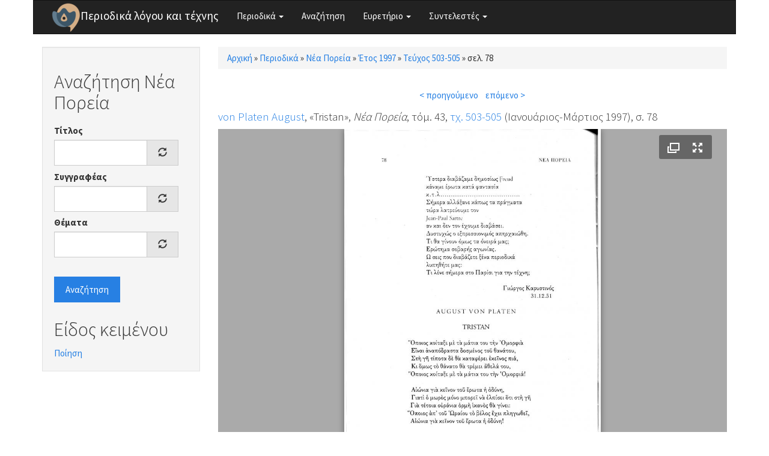

--- FILE ---
content_type: application/xml; charset=utf-8
request_url: https://www.greek-language.gr/periodika/juicebox/xml/field/node/114924/field_mag_page_images/unknown?checksum=5872a30cc900a654d28289564a24e7cd&xml-source-path=node/114924&xml-source-id=xml--field--node--114924--field-mag-page-images--unknown
body_size: 44
content:
<?xml version="1.0" encoding="UTF-8"?>
<juicebox gallerywidth="100%" galleryheight="100%" backgroundcolor="#aaaaaa" textcolor="rgba(255,255,255,1)" thumbframecolor="rgba(255,255,255,.5)" showopenbutton="TRUE" showexpandbutton="TRUE" showthumbsbutton="FALSE" usethumbdots="TRUE" usefullscreenexpand="FALSE">
  <image imageURL="https://www.greek-language.gr/periodika/sites/greek-language.gr.periodika/files/styles/juicebox_medium/public/magazine/503-505_78_neaporeia.jpg?itok=M0rxjRH1" thumbURL="https://www.greek-language.gr/periodika/sites/greek-language.gr.periodika/files/styles/juicebox_square_thumbnail/public/magazine/503-505_78_neaporeia.jpg?itok=IQG8C7_t" linkURL="https://www.greek-language.gr/periodika/sites/greek-language.gr.periodika/files/magazine/503-505_78_neaporeia.jpg" linkTarget="_blank" juiceboxCompatible="1">
    <title><![CDATA[]]></title>
    <caption><![CDATA[]]></caption>
  </image>
</juicebox>
